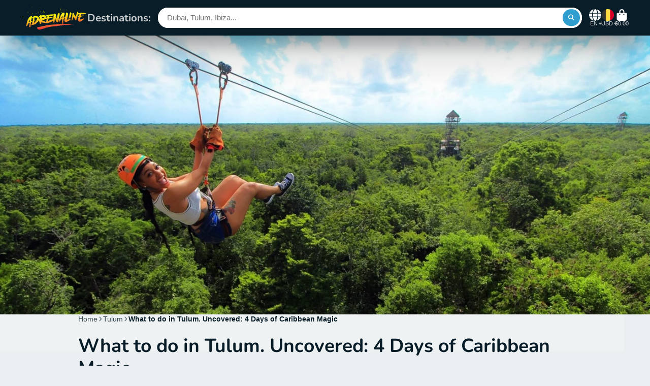

--- FILE ---
content_type: text/css
request_url: https://adrenalina.tours/cdn/shop/t/23/assets/article.css?v=152777904987851828111747078405
body_size: -327
content:
.\#article{margin-bottom:3rem;display:flex;flex-direction:column;gap:2.5rem}.\#article:not(.\@image-first){margin-top:3rem}.\#article-header.\@border{padding-bottom:2.5rem;border-bottom:1px solid #cccccc}.\#article-header-tags{margin-bottom:1rem;display:flex;flex-wrap:wrap;gap:1rem}.\#article-header-tags-item{padding:.25em .75em;border:2px solid var(--color-g-text);border-radius:1.5em;font-weight:var(--font-body-weight-bold);font-size:1.15rem}.\#article-header-title{margin-bottom:0}.\#article-header-meta{margin-top:1rem;display:flex;align-items:center;gap:1.7rem;font-size:1.3225rem}.\#article-header-meta-item{gap:.3rem;display:flex;align-items:center}.\#article-header-meta-item .\#icon{opacity:.8;--size: .85rem;display:flex}.\#article-header-meta-item .\#share{--gap: 1rem}@media (max-width: 991px){.\#article-header-meta{flex-direction:column;align-items:flex-start;gap:1rem}}.\#article-comments{width:min(100%,600px);margin-left:auto;margin-right:auto}.\#article-comments-wrap{padding-top:2.5rem;border-top:1px solid var(--color-g-fg-d20)}.\#article-comments-msg,.\#article-comments-title{margin-bottom:1.5rem}.\#article-comments-list{display:flex;flex-direction:column;gap:1rem;margin-bottom:1.5rem}.\#article-comments-comment{background:var(--color-g-fg);border-radius:var(--border-radius-inner);padding:1.5rem}.\#article-comments-comment-date{display:block;margin-bottom:.5rem;font-size:.8695652174rem;opacity:.85}.\#article-comments-moderation{margin-top:1rem}
/*# sourceMappingURL=/cdn/shop/t/23/assets/article.css.map?v=152777904987851828111747078405 */


--- FILE ---
content_type: text/css
request_url: https://adrenalina.tours/cdn/shop/t/23/assets/share.css?v=115567208919996159341747078481
body_size: -386
content:
.\#share{--gap: 1.5em;--inner-gap: .3em;--icon-size: 1.2em;--text-size: 1rem;display:flex;align-items:center;flex-wrap:wrap;gap:var(--gap);font-size:var(--text-size)}.\#share.\@colors{--gap: 1em;--inner-gap: .5em}.\#share.\@colors .\#share-item{background:var(--brand-color);color:var(--color-g-fg);padding:.4em 1em;border-radius:var(--border-radius-base)}.\#share-item{font-weight:var(--font-body-weight-bold);display:flex;align-items:center;gap:var(--inner-gap)}.\#share-item.\@brand\:facebook{--brand-color: #3b5998}.\#share-item.\@brand\:pinterest{--brand-color: #E60023}.\#share-item.\@brand\:twitter{--brand-color: #1DA1F2}.\#share-item.\@brand\:email{--brand-color: var(--color-g-text)}.\#share-item .\#icon{display:flex;--size: var(--icon-size)}
/*# sourceMappingURL=/cdn/shop/t/23/assets/share.css.map?v=115567208919996159341747078481 */


--- FILE ---
content_type: text/javascript
request_url: https://adrenalina.tours/cdn/shop/t/23/assets/cart-notification-recommendations.js?v=53216921412750903721747078412
body_size: -236
content:
(async()=>{const{Core}=await importModule("Core"),{Swiper}=await importModule("Swiper"),{$show,$isEmpty,$clone,$fetch,$replaceContent}=await importModule("Utils"),RQ_SECTION="r_cart-notification-recommendations-swiper",CN_SHOW="!show";customElements.define("cart-notification-recommendations",class extends Core{elements={content:"[data-content]",spacer:"[data-spacer]",navPrev:"[data-nav-prev]",navNext:"[data-nav-next]"};async render(){const $doc=await $fetch("/recommendations/products",{params:{product_id:this.productId,limit:20,section_id:RQ_SECTION,intent:"related"},select:"[data-template]"});if($isEmpty($doc)){this.remove();return}$replaceContent(this.$content,$doc);const offset=parseFloat(getComputedStyle(this.$spacer).paddingRight),swiper=new Swiper(this.$content.querySelector("[data-swiper]"),{spaceBetween:10,slidesOffsetBefore:offset,slidesOffsetAfter:offset,breakpoints:{1:{slidesPerView:1.3},992:{slidesPerView:2.3}},navigation:{nextEl:this.$navNext,prevEl:this.$navPrev,disabledClass:"!disabled"},on:{afterInit:()=>{this.classList.add(CN_SHOW)}}})}get productId(){return this.getAttribute("product-id")}})})();
//# sourceMappingURL=/cdn/shop/t/23/assets/cart-notification-recommendations.js.map?v=53216921412750903721747078412
